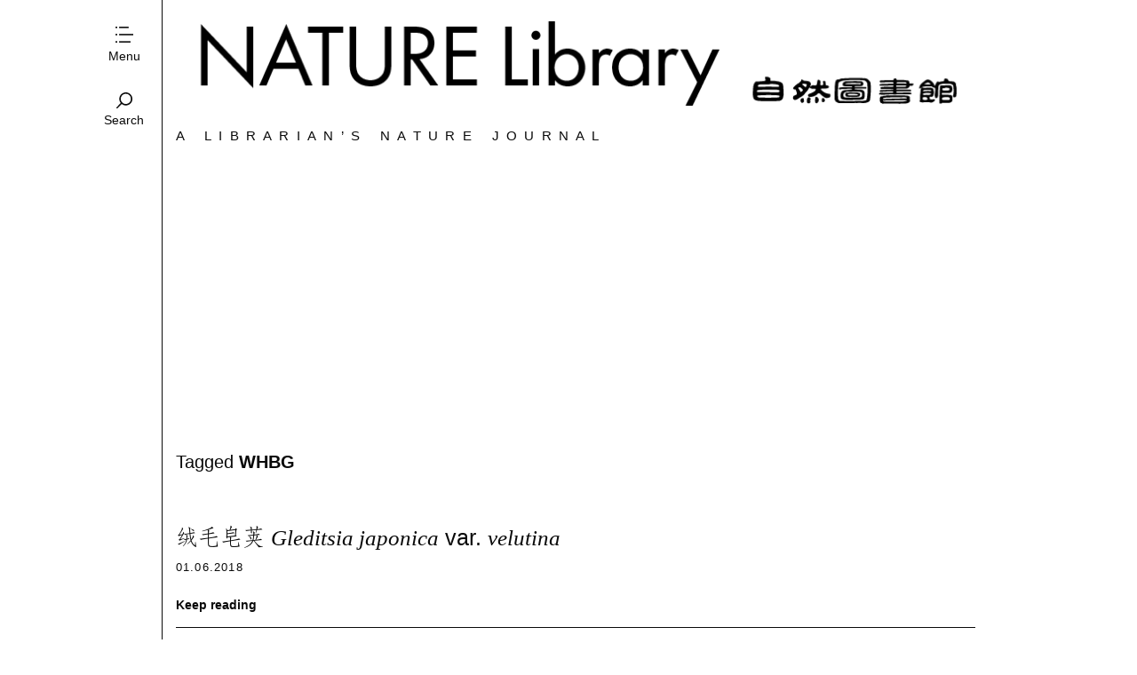

--- FILE ---
content_type: text/html; charset=UTF-8
request_url: https://naturelib.net/tag/whbg/
body_size: 8214
content:
<!DOCTYPE html>
<!--[if lte IE 9]>    <html class="no-js IE9 IE" lang="en"> <![endif]-->
<!--[if gt IE 9]><!--> <html class="no-js" lang="en"> <!--<![endif]-->

<head>
	<meta charset="UTF-8">
	<meta name="viewport" content="width=device-width, initial-scale=1">
	<link rel="profile" href="https://gmpg.org/xfn/11">
	<title>WHBG | Nature Library</title>
<script async src="//pagead2.googlesyndication.com/pagead/js/adsbygoogle.js"></script>
<script>
     (adsbygoogle = window.adsbygoogle || []).push({
          google_ad_client: "ca-pub-9639841586986018",
          enable_page_level_ads: true
     });
</script>
<!-- Global site tag (gtag.js) - Google Analytics -->
<script async src="https://www.googletagmanager.com/gtag/js?id=G-7XHWWS8H7Z"></script>
<script>
  window.dataLayer = window.dataLayer || [];
  function gtag(){dataLayer.push(arguments);}
  gtag('js', new Date());
  gtag('config', 'G-7XHWWS8H7Z');
</script>
<script>
  (function(d) {
    var config = {
      kitId: 'ruq2dvg',
      scriptTimeout: 3000,
      async: true
    },
    h=d.documentElement,t=setTimeout(function(){h.className=h.className.replace(/\bwf-loading\b/g,"")+" wf-inactive";},config.scriptTimeout),tk=d.createElement("script"),f=false,s=d.getElementsByTagName("script")[0],a;h.className+=" wf-loading";tk.src='https://use.typekit.net/'+config.kitId+'.js';tk.async=true;tk.onload=tk.onreadystatechange=function(){a=this.readyState;if(f||a&&a!="complete"&&a!="loaded")return;f=true;clearTimeout(t);try{Typekit.load(config)}catch(e){}};s.parentNode.insertBefore(tk,s)
  })(document);
</script>
	<meta name='robots' content='max-image-preview:large' />
	<script type="text/javascript">
		/* <![CDATA[ */
		document.documentElement.className = document.documentElement.className.replace(new RegExp('(^|\\s)no-js(\\s|$)'), '$1js$2');
		/* ]]> */
	</script>
	<link rel="alternate" type="application/rss+xml" title="Nature Library &raquo; Feed" href="https://naturelib.net/feed/" />
<link rel="alternate" type="application/rss+xml" title="Nature Library &raquo; Comments Feed" href="https://naturelib.net/comments/feed/" />
<link rel="alternate" type="application/rss+xml" title="Nature Library &raquo; WHBG Tag Feed" href="https://naturelib.net/tag/whbg/feed/" />
<style id='wp-img-auto-sizes-contain-inline-css' type='text/css'>
img:is([sizes=auto i],[sizes^="auto," i]){contain-intrinsic-size:3000px 1500px}
/*# sourceURL=wp-img-auto-sizes-contain-inline-css */
</style>
<style id='wp-emoji-styles-inline-css' type='text/css'>

	img.wp-smiley, img.emoji {
		display: inline !important;
		border: none !important;
		box-shadow: none !important;
		height: 1em !important;
		width: 1em !important;
		margin: 0 0.07em !important;
		vertical-align: -0.1em !important;
		background: none !important;
		padding: 0 !important;
	}
/*# sourceURL=wp-emoji-styles-inline-css */
</style>
<style id='wp-block-library-inline-css' type='text/css'>
:root{--wp-block-synced-color:#7a00df;--wp-block-synced-color--rgb:122,0,223;--wp-bound-block-color:var(--wp-block-synced-color);--wp-editor-canvas-background:#ddd;--wp-admin-theme-color:#007cba;--wp-admin-theme-color--rgb:0,124,186;--wp-admin-theme-color-darker-10:#006ba1;--wp-admin-theme-color-darker-10--rgb:0,107,160.5;--wp-admin-theme-color-darker-20:#005a87;--wp-admin-theme-color-darker-20--rgb:0,90,135;--wp-admin-border-width-focus:2px}@media (min-resolution:192dpi){:root{--wp-admin-border-width-focus:1.5px}}.wp-element-button{cursor:pointer}:root .has-very-light-gray-background-color{background-color:#eee}:root .has-very-dark-gray-background-color{background-color:#313131}:root .has-very-light-gray-color{color:#eee}:root .has-very-dark-gray-color{color:#313131}:root .has-vivid-green-cyan-to-vivid-cyan-blue-gradient-background{background:linear-gradient(135deg,#00d084,#0693e3)}:root .has-purple-crush-gradient-background{background:linear-gradient(135deg,#34e2e4,#4721fb 50%,#ab1dfe)}:root .has-hazy-dawn-gradient-background{background:linear-gradient(135deg,#faaca8,#dad0ec)}:root .has-subdued-olive-gradient-background{background:linear-gradient(135deg,#fafae1,#67a671)}:root .has-atomic-cream-gradient-background{background:linear-gradient(135deg,#fdd79a,#004a59)}:root .has-nightshade-gradient-background{background:linear-gradient(135deg,#330968,#31cdcf)}:root .has-midnight-gradient-background{background:linear-gradient(135deg,#020381,#2874fc)}:root{--wp--preset--font-size--normal:16px;--wp--preset--font-size--huge:42px}.has-regular-font-size{font-size:1em}.has-larger-font-size{font-size:2.625em}.has-normal-font-size{font-size:var(--wp--preset--font-size--normal)}.has-huge-font-size{font-size:var(--wp--preset--font-size--huge)}.has-text-align-center{text-align:center}.has-text-align-left{text-align:left}.has-text-align-right{text-align:right}.has-fit-text{white-space:nowrap!important}#end-resizable-editor-section{display:none}.aligncenter{clear:both}.items-justified-left{justify-content:flex-start}.items-justified-center{justify-content:center}.items-justified-right{justify-content:flex-end}.items-justified-space-between{justify-content:space-between}.screen-reader-text{border:0;clip-path:inset(50%);height:1px;margin:-1px;overflow:hidden;padding:0;position:absolute;width:1px;word-wrap:normal!important}.screen-reader-text:focus{background-color:#ddd;clip-path:none;color:#444;display:block;font-size:1em;height:auto;left:5px;line-height:normal;padding:15px 23px 14px;text-decoration:none;top:5px;width:auto;z-index:100000}html :where(.has-border-color){border-style:solid}html :where([style*=border-top-color]){border-top-style:solid}html :where([style*=border-right-color]){border-right-style:solid}html :where([style*=border-bottom-color]){border-bottom-style:solid}html :where([style*=border-left-color]){border-left-style:solid}html :where([style*=border-width]){border-style:solid}html :where([style*=border-top-width]){border-top-style:solid}html :where([style*=border-right-width]){border-right-style:solid}html :where([style*=border-bottom-width]){border-bottom-style:solid}html :where([style*=border-left-width]){border-left-style:solid}html :where(img[class*=wp-image-]){height:auto;max-width:100%}:where(figure){margin:0 0 1em}html :where(.is-position-sticky){--wp-admin--admin-bar--position-offset:var(--wp-admin--admin-bar--height,0px)}@media screen and (max-width:600px){html :where(.is-position-sticky){--wp-admin--admin-bar--position-offset:0px}}

/*# sourceURL=wp-block-library-inline-css */
</style><style id='global-styles-inline-css' type='text/css'>
:root{--wp--preset--aspect-ratio--square: 1;--wp--preset--aspect-ratio--4-3: 4/3;--wp--preset--aspect-ratio--3-4: 3/4;--wp--preset--aspect-ratio--3-2: 3/2;--wp--preset--aspect-ratio--2-3: 2/3;--wp--preset--aspect-ratio--16-9: 16/9;--wp--preset--aspect-ratio--9-16: 9/16;--wp--preset--color--black: #000000;--wp--preset--color--cyan-bluish-gray: #abb8c3;--wp--preset--color--white: #ffffff;--wp--preset--color--pale-pink: #f78da7;--wp--preset--color--vivid-red: #cf2e2e;--wp--preset--color--luminous-vivid-orange: #ff6900;--wp--preset--color--luminous-vivid-amber: #fcb900;--wp--preset--color--light-green-cyan: #7bdcb5;--wp--preset--color--vivid-green-cyan: #00d084;--wp--preset--color--pale-cyan-blue: #8ed1fc;--wp--preset--color--vivid-cyan-blue: #0693e3;--wp--preset--color--vivid-purple: #9b51e0;--wp--preset--gradient--vivid-cyan-blue-to-vivid-purple: linear-gradient(135deg,rgb(6,147,227) 0%,rgb(155,81,224) 100%);--wp--preset--gradient--light-green-cyan-to-vivid-green-cyan: linear-gradient(135deg,rgb(122,220,180) 0%,rgb(0,208,130) 100%);--wp--preset--gradient--luminous-vivid-amber-to-luminous-vivid-orange: linear-gradient(135deg,rgb(252,185,0) 0%,rgb(255,105,0) 100%);--wp--preset--gradient--luminous-vivid-orange-to-vivid-red: linear-gradient(135deg,rgb(255,105,0) 0%,rgb(207,46,46) 100%);--wp--preset--gradient--very-light-gray-to-cyan-bluish-gray: linear-gradient(135deg,rgb(238,238,238) 0%,rgb(169,184,195) 100%);--wp--preset--gradient--cool-to-warm-spectrum: linear-gradient(135deg,rgb(74,234,220) 0%,rgb(151,120,209) 20%,rgb(207,42,186) 40%,rgb(238,44,130) 60%,rgb(251,105,98) 80%,rgb(254,248,76) 100%);--wp--preset--gradient--blush-light-purple: linear-gradient(135deg,rgb(255,206,236) 0%,rgb(152,150,240) 100%);--wp--preset--gradient--blush-bordeaux: linear-gradient(135deg,rgb(254,205,165) 0%,rgb(254,45,45) 50%,rgb(107,0,62) 100%);--wp--preset--gradient--luminous-dusk: linear-gradient(135deg,rgb(255,203,112) 0%,rgb(199,81,192) 50%,rgb(65,88,208) 100%);--wp--preset--gradient--pale-ocean: linear-gradient(135deg,rgb(255,245,203) 0%,rgb(182,227,212) 50%,rgb(51,167,181) 100%);--wp--preset--gradient--electric-grass: linear-gradient(135deg,rgb(202,248,128) 0%,rgb(113,206,126) 100%);--wp--preset--gradient--midnight: linear-gradient(135deg,rgb(2,3,129) 0%,rgb(40,116,252) 100%);--wp--preset--font-size--small: 13px;--wp--preset--font-size--medium: 20px;--wp--preset--font-size--large: 36px;--wp--preset--font-size--x-large: 42px;--wp--preset--spacing--20: 0.44rem;--wp--preset--spacing--30: 0.67rem;--wp--preset--spacing--40: 1rem;--wp--preset--spacing--50: 1.5rem;--wp--preset--spacing--60: 2.25rem;--wp--preset--spacing--70: 3.38rem;--wp--preset--spacing--80: 5.06rem;--wp--preset--shadow--natural: 6px 6px 9px rgba(0, 0, 0, 0.2);--wp--preset--shadow--deep: 12px 12px 50px rgba(0, 0, 0, 0.4);--wp--preset--shadow--sharp: 6px 6px 0px rgba(0, 0, 0, 0.2);--wp--preset--shadow--outlined: 6px 6px 0px -3px rgb(255, 255, 255), 6px 6px rgb(0, 0, 0);--wp--preset--shadow--crisp: 6px 6px 0px rgb(0, 0, 0);}:where(.is-layout-flex){gap: 0.5em;}:where(.is-layout-grid){gap: 0.5em;}body .is-layout-flex{display: flex;}.is-layout-flex{flex-wrap: wrap;align-items: center;}.is-layout-flex > :is(*, div){margin: 0;}body .is-layout-grid{display: grid;}.is-layout-grid > :is(*, div){margin: 0;}:where(.wp-block-columns.is-layout-flex){gap: 2em;}:where(.wp-block-columns.is-layout-grid){gap: 2em;}:where(.wp-block-post-template.is-layout-flex){gap: 1.25em;}:where(.wp-block-post-template.is-layout-grid){gap: 1.25em;}.has-black-color{color: var(--wp--preset--color--black) !important;}.has-cyan-bluish-gray-color{color: var(--wp--preset--color--cyan-bluish-gray) !important;}.has-white-color{color: var(--wp--preset--color--white) !important;}.has-pale-pink-color{color: var(--wp--preset--color--pale-pink) !important;}.has-vivid-red-color{color: var(--wp--preset--color--vivid-red) !important;}.has-luminous-vivid-orange-color{color: var(--wp--preset--color--luminous-vivid-orange) !important;}.has-luminous-vivid-amber-color{color: var(--wp--preset--color--luminous-vivid-amber) !important;}.has-light-green-cyan-color{color: var(--wp--preset--color--light-green-cyan) !important;}.has-vivid-green-cyan-color{color: var(--wp--preset--color--vivid-green-cyan) !important;}.has-pale-cyan-blue-color{color: var(--wp--preset--color--pale-cyan-blue) !important;}.has-vivid-cyan-blue-color{color: var(--wp--preset--color--vivid-cyan-blue) !important;}.has-vivid-purple-color{color: var(--wp--preset--color--vivid-purple) !important;}.has-black-background-color{background-color: var(--wp--preset--color--black) !important;}.has-cyan-bluish-gray-background-color{background-color: var(--wp--preset--color--cyan-bluish-gray) !important;}.has-white-background-color{background-color: var(--wp--preset--color--white) !important;}.has-pale-pink-background-color{background-color: var(--wp--preset--color--pale-pink) !important;}.has-vivid-red-background-color{background-color: var(--wp--preset--color--vivid-red) !important;}.has-luminous-vivid-orange-background-color{background-color: var(--wp--preset--color--luminous-vivid-orange) !important;}.has-luminous-vivid-amber-background-color{background-color: var(--wp--preset--color--luminous-vivid-amber) !important;}.has-light-green-cyan-background-color{background-color: var(--wp--preset--color--light-green-cyan) !important;}.has-vivid-green-cyan-background-color{background-color: var(--wp--preset--color--vivid-green-cyan) !important;}.has-pale-cyan-blue-background-color{background-color: var(--wp--preset--color--pale-cyan-blue) !important;}.has-vivid-cyan-blue-background-color{background-color: var(--wp--preset--color--vivid-cyan-blue) !important;}.has-vivid-purple-background-color{background-color: var(--wp--preset--color--vivid-purple) !important;}.has-black-border-color{border-color: var(--wp--preset--color--black) !important;}.has-cyan-bluish-gray-border-color{border-color: var(--wp--preset--color--cyan-bluish-gray) !important;}.has-white-border-color{border-color: var(--wp--preset--color--white) !important;}.has-pale-pink-border-color{border-color: var(--wp--preset--color--pale-pink) !important;}.has-vivid-red-border-color{border-color: var(--wp--preset--color--vivid-red) !important;}.has-luminous-vivid-orange-border-color{border-color: var(--wp--preset--color--luminous-vivid-orange) !important;}.has-luminous-vivid-amber-border-color{border-color: var(--wp--preset--color--luminous-vivid-amber) !important;}.has-light-green-cyan-border-color{border-color: var(--wp--preset--color--light-green-cyan) !important;}.has-vivid-green-cyan-border-color{border-color: var(--wp--preset--color--vivid-green-cyan) !important;}.has-pale-cyan-blue-border-color{border-color: var(--wp--preset--color--pale-cyan-blue) !important;}.has-vivid-cyan-blue-border-color{border-color: var(--wp--preset--color--vivid-cyan-blue) !important;}.has-vivid-purple-border-color{border-color: var(--wp--preset--color--vivid-purple) !important;}.has-vivid-cyan-blue-to-vivid-purple-gradient-background{background: var(--wp--preset--gradient--vivid-cyan-blue-to-vivid-purple) !important;}.has-light-green-cyan-to-vivid-green-cyan-gradient-background{background: var(--wp--preset--gradient--light-green-cyan-to-vivid-green-cyan) !important;}.has-luminous-vivid-amber-to-luminous-vivid-orange-gradient-background{background: var(--wp--preset--gradient--luminous-vivid-amber-to-luminous-vivid-orange) !important;}.has-luminous-vivid-orange-to-vivid-red-gradient-background{background: var(--wp--preset--gradient--luminous-vivid-orange-to-vivid-red) !important;}.has-very-light-gray-to-cyan-bluish-gray-gradient-background{background: var(--wp--preset--gradient--very-light-gray-to-cyan-bluish-gray) !important;}.has-cool-to-warm-spectrum-gradient-background{background: var(--wp--preset--gradient--cool-to-warm-spectrum) !important;}.has-blush-light-purple-gradient-background{background: var(--wp--preset--gradient--blush-light-purple) !important;}.has-blush-bordeaux-gradient-background{background: var(--wp--preset--gradient--blush-bordeaux) !important;}.has-luminous-dusk-gradient-background{background: var(--wp--preset--gradient--luminous-dusk) !important;}.has-pale-ocean-gradient-background{background: var(--wp--preset--gradient--pale-ocean) !important;}.has-electric-grass-gradient-background{background: var(--wp--preset--gradient--electric-grass) !important;}.has-midnight-gradient-background{background: var(--wp--preset--gradient--midnight) !important;}.has-small-font-size{font-size: var(--wp--preset--font-size--small) !important;}.has-medium-font-size{font-size: var(--wp--preset--font-size--medium) !important;}.has-large-font-size{font-size: var(--wp--preset--font-size--large) !important;}.has-x-large-font-size{font-size: var(--wp--preset--font-size--x-large) !important;}
/*# sourceURL=global-styles-inline-css */
</style>

<style id='classic-theme-styles-inline-css' type='text/css'>
/*! This file is auto-generated */
.wp-block-button__link{color:#fff;background-color:#32373c;border-radius:9999px;box-shadow:none;text-decoration:none;padding:calc(.667em + 2px) calc(1.333em + 2px);font-size:1.125em}.wp-block-file__button{background:#32373c;color:#fff;text-decoration:none}
/*# sourceURL=/wp-includes/css/classic-themes.min.css */
</style>
<link rel='stylesheet' id='libzine-style-css' href='https://naturelib.net/wp-content/themes/libzine/style.css?ver=1.0.0' type='text/css' media='all' />
<link rel='stylesheet' id='libzine-print-style-css' href='https://naturelib.net/wp-content/themes/libzine/css/print.css?ver=1.0.0' type='text/css' media='print' />
<script type="text/javascript" src="https://naturelib.net/wp-includes/js/jquery/jquery.min.js?ver=3.7.1" id="jquery-core-js"></script>
<script type="text/javascript" src="https://naturelib.net/wp-includes/js/jquery/jquery-migrate.min.js?ver=3.4.1" id="jquery-migrate-js"></script>
<script type="text/javascript" src="https://naturelib.net/wp-content/themes/libzine/js/lib/spin/spin.min.js?ver=1.3" id="spin-js"></script>
<script type="text/javascript" src="https://naturelib.net/wp-content/themes/libzine/js/lib/spin/jquery.spin.min.js?ver=1.3" id="jquery.spin-js"></script>
<link rel="https://api.w.org/" href="https://naturelib.net/wp-json/" /><link rel="alternate" title="JSON" type="application/json" href="https://naturelib.net/wp-json/wp/v2/tags/439" /><link rel="EditURI" type="application/rsd+xml" title="RSD" href="https://naturelib.net/xmlrpc.php?rsd" />
<meta name="generator" content="WordPress 6.9" />
			<!-- Libzine custom logo styles -->
			<style type="text/css" media="all">
									.custom-logo {
					background-image: url("https://naturelib.net/wp-content/uploads/2018/09/logo.png");
					width: 900px;
				}
				.custom-logo a {
					padding-bottom: 11%;
				}
				@media
				(-webkit-min-device-pixel-ratio: 1.3),
				(-o-min-device-pixel-ratio: 2.6/2),
				(min--moz-device-pixel-ratio: 1.3),
				(min-device-pixel-ratio: 1.3),
				(min-resolution: 1.3dppx) {
					.custom-logo {
						background-image: url("https://naturelib.net/wp-content/uploads/2018/09/logo@2x.png");
					}
				}
			</style>
		<link rel="icon" href="https://naturelib.net/wp-content/uploads/2018/09/cropped-siteicon-32x32.png" sizes="32x32" />
<link rel="icon" href="https://naturelib.net/wp-content/uploads/2018/09/cropped-siteicon-192x192.png" sizes="192x192" />
<link rel="apple-touch-icon" href="https://naturelib.net/wp-content/uploads/2018/09/cropped-siteicon-180x180.png" />
<meta name="msapplication-TileImage" content="https://naturelib.net/wp-content/uploads/2018/09/cropped-siteicon-270x270.png" />

</head>

<body class="archive tag tag-whbg tag-439 wp-theme-libzine paragraph-breaks">
<div id="content-wrapper">
<div id="content" class="site-content">
<div id="page" class="hfeed site">
	<header id="masthead" class="site-header" role="banner">
		<a id="site-navigation-toggle" class="nav-symbol" title="Toggle menu">
			<span>Menu</span>
		</a>
		<a id="search-site" class="nav-symbol" title="Toggle search">
			<span>Search</span>
		</a>

		<div id="search-site-form">
			
<form role="search" method="get" class="search-form" action="https://naturelib.net/">
	<label>
		<input class="search-field" placeholder="Search&hellip;" value="" name="s">
	</label>
</form>		</div>

		<nav id="site-navigation" class="main-navigation" role="navigation">
			<a class="skip-link screen-reader-text" href="#content">Skip to content</a>

			<div class="menu-main-menu-container"><ul id="menu-main-menu" class="menu"><li id="menu-item-21" class="menu-item menu-item-type-custom menu-item-object-custom menu-item-home menu-item-21"><a href="https://naturelib.net">Home</a></li>
<li id="menu-item-27" class="menu-item menu-item-type-taxonomy menu-item-object-category menu-item-27"><a href="https://naturelib.net/category/essay/">Essay</a></li>
<li id="menu-item-28" class="menu-item menu-item-type-taxonomy menu-item-object-category menu-item-28"><a href="https://naturelib.net/category/book/">Book</a></li>
<li id="menu-item-29" class="menu-item menu-item-type-taxonomy menu-item-object-category menu-item-29"><a href="https://naturelib.net/category/plantae/">Plant</a></li>
<li id="menu-item-30" class="menu-item menu-item-type-taxonomy menu-item-object-category menu-item-30"><a href="https://naturelib.net/category/animalia/">Animal</a></li>
<li id="menu-item-6988" class="menu-item menu-item-type-taxonomy menu-item-object-category menu-item-6988"><a href="https://naturelib.net/category/terra/">Landscape</a></li>
</ul></div>		</nav>

		<div class="site-branding">
						<h1 id="site-title" class="site-title custom-logo">
				<a href="https://naturelib.net/" rel="home">Nature Library</a>			</h1>
		</div>

					<h2 class="site-description">A Librarian&#8217;s Nature Journal</h2>
			</header>
<main id="main" class="site-main content-area" role="main">

	
		<header class="archive-header">
			<h1 class="archive-title">Tagged <strong>WHBG</strong></h1>
					</header>

				<div id="posts-few">

					
<article id="post-5643" class="full-width has-featured-image post-5643 post type-post status-publish format-standard has-post-thumbnail hentry category-plantae tag-fabaceae tag-green-fruit tag-tree tag-whbg">
	<header class="entry-header">
		
<h1 class="entry-title">
			<a href="https://naturelib.net/plantae/gleditsia-japonica-velutina/" rel="bookmark">
			绒毛皂荚 <em>Gleditsia japonica</em> var. <em>velutina</em>			</a>
	</h1>		
		
<time class="entry-date" datetime="2018-01-06T07:25:17-08:00">
	01.06.2018</time>			</header>

	<div class="entry-content">
				<div class="read-more">
			<a href="https://naturelib.net/plantae/gleditsia-japonica-velutina/" class="more-link">Keep reading</a>
		</div>
	</div>
</article>					
<article id="post-4693" class="full-width has-featured-image post-4693 post type-post status-publish format-standard has-post-thumbnail hentry category-plantae tag-black-fruit tag-fabaceae tag-shrub tag-whbg">
	<header class="entry-header">
		
<h1 class="entry-title">
			<a href="https://naturelib.net/plantae/maackia-chekiangensis/" rel="bookmark">
			浙江马鞍树 <em>Maackia chekiangensis</em>			</a>
	</h1>		
		
<time class="entry-date" datetime="2014-08-19T05:59:35-07:00">
	08.19.2014</time>			</header>

	<div class="entry-content">
				<div class="read-more">
			<a href="https://naturelib.net/plantae/maackia-chekiangensis/" class="more-link">Keep reading</a>
		</div>
	</div>
</article>		
					
<aside class="widget post full-width">
	<div class="widget widget_archive"><h4 class="widget-title">Archives</h4>
			<ul>
					<li><a href='https://naturelib.net/2025/12/'>December 2025</a></li>
	<li><a href='https://naturelib.net/2025/11/'>November 2025</a></li>
	<li><a href='https://naturelib.net/2025/08/'>August 2025</a></li>
	<li><a href='https://naturelib.net/2025/04/'>April 2025</a></li>
	<li><a href='https://naturelib.net/2024/10/'>October 2024</a></li>
	<li><a href='https://naturelib.net/2024/06/'>June 2024</a></li>
	<li><a href='https://naturelib.net/2024/03/'>March 2024</a></li>
	<li><a href='https://naturelib.net/2023/11/'>November 2023</a></li>
	<li><a href='https://naturelib.net/2023/10/'>October 2023</a></li>
	<li><a href='https://naturelib.net/2023/09/'>September 2023</a></li>
	<li><a href='https://naturelib.net/2023/08/'>August 2023</a></li>
	<li><a href='https://naturelib.net/2023/06/'>June 2023</a></li>
	<li><a href='https://naturelib.net/2023/05/'>May 2023</a></li>
	<li><a href='https://naturelib.net/2023/02/'>February 2023</a></li>
	<li><a href='https://naturelib.net/2022/11/'>November 2022</a></li>
	<li><a href='https://naturelib.net/2022/10/'>October 2022</a></li>
	<li><a href='https://naturelib.net/2022/07/'>July 2022</a></li>
	<li><a href='https://naturelib.net/2022/06/'>June 2022</a></li>
	<li><a href='https://naturelib.net/2022/03/'>March 2022</a></li>
	<li><a href='https://naturelib.net/2022/02/'>February 2022</a></li>
	<li><a href='https://naturelib.net/2022/01/'>January 2022</a></li>
	<li><a href='https://naturelib.net/2021/10/'>October 2021</a></li>
	<li><a href='https://naturelib.net/2021/09/'>September 2021</a></li>
	<li><a href='https://naturelib.net/2021/08/'>August 2021</a></li>
	<li><a href='https://naturelib.net/2021/07/'>July 2021</a></li>
	<li><a href='https://naturelib.net/2021/06/'>June 2021</a></li>
	<li><a href='https://naturelib.net/2021/05/'>May 2021</a></li>
	<li><a href='https://naturelib.net/2021/04/'>April 2021</a></li>
	<li><a href='https://naturelib.net/2021/03/'>March 2021</a></li>
	<li><a href='https://naturelib.net/2021/01/'>January 2021</a></li>
	<li><a href='https://naturelib.net/2020/12/'>December 2020</a></li>
	<li><a href='https://naturelib.net/2020/11/'>November 2020</a></li>
	<li><a href='https://naturelib.net/2020/10/'>October 2020</a></li>
	<li><a href='https://naturelib.net/2020/09/'>September 2020</a></li>
	<li><a href='https://naturelib.net/2020/08/'>August 2020</a></li>
	<li><a href='https://naturelib.net/2020/07/'>July 2020</a></li>
	<li><a href='https://naturelib.net/2020/06/'>June 2020</a></li>
	<li><a href='https://naturelib.net/2020/05/'>May 2020</a></li>
	<li><a href='https://naturelib.net/2020/02/'>February 2020</a></li>
	<li><a href='https://naturelib.net/2020/01/'>January 2020</a></li>
	<li><a href='https://naturelib.net/2019/12/'>December 2019</a></li>
	<li><a href='https://naturelib.net/2019/11/'>November 2019</a></li>
	<li><a href='https://naturelib.net/2019/10/'>October 2019</a></li>
	<li><a href='https://naturelib.net/2019/09/'>September 2019</a></li>
	<li><a href='https://naturelib.net/2019/08/'>August 2019</a></li>
	<li><a href='https://naturelib.net/2019/07/'>July 2019</a></li>
	<li><a href='https://naturelib.net/2019/06/'>June 2019</a></li>
	<li><a href='https://naturelib.net/2019/05/'>May 2019</a></li>
	<li><a href='https://naturelib.net/2019/04/'>April 2019</a></li>
	<li><a href='https://naturelib.net/2019/03/'>March 2019</a></li>
	<li><a href='https://naturelib.net/2019/02/'>February 2019</a></li>
	<li><a href='https://naturelib.net/2019/01/'>January 2019</a></li>
	<li><a href='https://naturelib.net/2018/12/'>December 2018</a></li>
	<li><a href='https://naturelib.net/2018/11/'>November 2018</a></li>
	<li><a href='https://naturelib.net/2018/10/'>October 2018</a></li>
	<li><a href='https://naturelib.net/2018/07/'>July 2018</a></li>
	<li><a href='https://naturelib.net/2018/06/'>June 2018</a></li>
	<li><a href='https://naturelib.net/2018/05/'>May 2018</a></li>
	<li><a href='https://naturelib.net/2018/04/'>April 2018</a></li>
	<li><a href='https://naturelib.net/2018/03/'>March 2018</a></li>
	<li><a href='https://naturelib.net/2018/02/'>February 2018</a></li>
	<li><a href='https://naturelib.net/2018/01/'>January 2018</a></li>
	<li><a href='https://naturelib.net/2017/12/'>December 2017</a></li>
	<li><a href='https://naturelib.net/2017/11/'>November 2017</a></li>
	<li><a href='https://naturelib.net/2017/10/'>October 2017</a></li>
	<li><a href='https://naturelib.net/2017/09/'>September 2017</a></li>
	<li><a href='https://naturelib.net/2017/08/'>August 2017</a></li>
	<li><a href='https://naturelib.net/2017/07/'>July 2017</a></li>
	<li><a href='https://naturelib.net/2017/06/'>June 2017</a></li>
	<li><a href='https://naturelib.net/2017/05/'>May 2017</a></li>
	<li><a href='https://naturelib.net/2017/03/'>March 2017</a></li>
	<li><a href='https://naturelib.net/2017/02/'>February 2017</a></li>
	<li><a href='https://naturelib.net/2016/12/'>December 2016</a></li>
	<li><a href='https://naturelib.net/2016/11/'>November 2016</a></li>
	<li><a href='https://naturelib.net/2016/10/'>October 2016</a></li>
	<li><a href='https://naturelib.net/2016/09/'>September 2016</a></li>
	<li><a href='https://naturelib.net/2016/07/'>July 2016</a></li>
	<li><a href='https://naturelib.net/2016/06/'>June 2016</a></li>
	<li><a href='https://naturelib.net/2016/05/'>May 2016</a></li>
	<li><a href='https://naturelib.net/2016/04/'>April 2016</a></li>
	<li><a href='https://naturelib.net/2016/03/'>March 2016</a></li>
	<li><a href='https://naturelib.net/2016/02/'>February 2016</a></li>
	<li><a href='https://naturelib.net/2016/01/'>January 2016</a></li>
	<li><a href='https://naturelib.net/2015/12/'>December 2015</a></li>
	<li><a href='https://naturelib.net/2015/11/'>November 2015</a></li>
	<li><a href='https://naturelib.net/2015/10/'>October 2015</a></li>
	<li><a href='https://naturelib.net/2015/08/'>August 2015</a></li>
	<li><a href='https://naturelib.net/2015/06/'>June 2015</a></li>
	<li><a href='https://naturelib.net/2015/05/'>May 2015</a></li>
	<li><a href='https://naturelib.net/2015/04/'>April 2015</a></li>
	<li><a href='https://naturelib.net/2015/03/'>March 2015</a></li>
	<li><a href='https://naturelib.net/2015/01/'>January 2015</a></li>
	<li><a href='https://naturelib.net/2014/12/'>December 2014</a></li>
	<li><a href='https://naturelib.net/2014/11/'>November 2014</a></li>
	<li><a href='https://naturelib.net/2014/10/'>October 2014</a></li>
	<li><a href='https://naturelib.net/2014/09/'>September 2014</a></li>
	<li><a href='https://naturelib.net/2014/08/'>August 2014</a></li>
	<li><a href='https://naturelib.net/2014/06/'>June 2014</a></li>
	<li><a href='https://naturelib.net/2014/05/'>May 2014</a></li>
	<li><a href='https://naturelib.net/2014/04/'>April 2014</a></li>
	<li><a href='https://naturelib.net/2014/03/'>March 2014</a></li>
	<li><a href='https://naturelib.net/2014/02/'>February 2014</a></li>
	<li><a href='https://naturelib.net/2014/01/'>January 2014</a></li>
			</ul>

			</div>
	<div class="widget widget_categories"> 
			<ul>
					<li class="cat-item cat-item-6"><a href="https://naturelib.net/category/animalia/">Animal</a>
</li>
	<li class="cat-item cat-item-519"><a href="https://naturelib.net/category/bird/">Bird</a>
</li>
	<li class="cat-item cat-item-4"><a href="https://naturelib.net/category/book/">Book</a>
</li>
	<li class="cat-item cat-item-3"><a href="https://naturelib.net/category/essay/">Essay</a>
</li>
	<li class="cat-item cat-item-508"><a href="https://naturelib.net/category/terra/">Landscape</a>
</li>
	<li class="cat-item cat-item-5"><a href="https://naturelib.net/category/plantae/">Plant</a>
</li>
			</ul>

			</div></aside>
				</div>

		
		
	
</main>

	<div class="clear"></div>

	<section class="footer-widgets">
				<div id="mobile-extra-widget" class="widget-area">
			
<aside class="widget post full-width">
	<div class="widget widget_archive"><h4 class="widget-title">Archives</h4>
			<ul>
					<li><a href='https://naturelib.net/2025/12/'>December 2025</a></li>
	<li><a href='https://naturelib.net/2025/11/'>November 2025</a></li>
	<li><a href='https://naturelib.net/2025/08/'>August 2025</a></li>
	<li><a href='https://naturelib.net/2025/04/'>April 2025</a></li>
	<li><a href='https://naturelib.net/2024/10/'>October 2024</a></li>
	<li><a href='https://naturelib.net/2024/06/'>June 2024</a></li>
	<li><a href='https://naturelib.net/2024/03/'>March 2024</a></li>
	<li><a href='https://naturelib.net/2023/11/'>November 2023</a></li>
	<li><a href='https://naturelib.net/2023/10/'>October 2023</a></li>
	<li><a href='https://naturelib.net/2023/09/'>September 2023</a></li>
	<li><a href='https://naturelib.net/2023/08/'>August 2023</a></li>
	<li><a href='https://naturelib.net/2023/06/'>June 2023</a></li>
	<li><a href='https://naturelib.net/2023/05/'>May 2023</a></li>
	<li><a href='https://naturelib.net/2023/02/'>February 2023</a></li>
	<li><a href='https://naturelib.net/2022/11/'>November 2022</a></li>
	<li><a href='https://naturelib.net/2022/10/'>October 2022</a></li>
	<li><a href='https://naturelib.net/2022/07/'>July 2022</a></li>
	<li><a href='https://naturelib.net/2022/06/'>June 2022</a></li>
	<li><a href='https://naturelib.net/2022/03/'>March 2022</a></li>
	<li><a href='https://naturelib.net/2022/02/'>February 2022</a></li>
	<li><a href='https://naturelib.net/2022/01/'>January 2022</a></li>
	<li><a href='https://naturelib.net/2021/10/'>October 2021</a></li>
	<li><a href='https://naturelib.net/2021/09/'>September 2021</a></li>
	<li><a href='https://naturelib.net/2021/08/'>August 2021</a></li>
	<li><a href='https://naturelib.net/2021/07/'>July 2021</a></li>
	<li><a href='https://naturelib.net/2021/06/'>June 2021</a></li>
	<li><a href='https://naturelib.net/2021/05/'>May 2021</a></li>
	<li><a href='https://naturelib.net/2021/04/'>April 2021</a></li>
	<li><a href='https://naturelib.net/2021/03/'>March 2021</a></li>
	<li><a href='https://naturelib.net/2021/01/'>January 2021</a></li>
	<li><a href='https://naturelib.net/2020/12/'>December 2020</a></li>
	<li><a href='https://naturelib.net/2020/11/'>November 2020</a></li>
	<li><a href='https://naturelib.net/2020/10/'>October 2020</a></li>
	<li><a href='https://naturelib.net/2020/09/'>September 2020</a></li>
	<li><a href='https://naturelib.net/2020/08/'>August 2020</a></li>
	<li><a href='https://naturelib.net/2020/07/'>July 2020</a></li>
	<li><a href='https://naturelib.net/2020/06/'>June 2020</a></li>
	<li><a href='https://naturelib.net/2020/05/'>May 2020</a></li>
	<li><a href='https://naturelib.net/2020/02/'>February 2020</a></li>
	<li><a href='https://naturelib.net/2020/01/'>January 2020</a></li>
	<li><a href='https://naturelib.net/2019/12/'>December 2019</a></li>
	<li><a href='https://naturelib.net/2019/11/'>November 2019</a></li>
	<li><a href='https://naturelib.net/2019/10/'>October 2019</a></li>
	<li><a href='https://naturelib.net/2019/09/'>September 2019</a></li>
	<li><a href='https://naturelib.net/2019/08/'>August 2019</a></li>
	<li><a href='https://naturelib.net/2019/07/'>July 2019</a></li>
	<li><a href='https://naturelib.net/2019/06/'>June 2019</a></li>
	<li><a href='https://naturelib.net/2019/05/'>May 2019</a></li>
	<li><a href='https://naturelib.net/2019/04/'>April 2019</a></li>
	<li><a href='https://naturelib.net/2019/03/'>March 2019</a></li>
	<li><a href='https://naturelib.net/2019/02/'>February 2019</a></li>
	<li><a href='https://naturelib.net/2019/01/'>January 2019</a></li>
	<li><a href='https://naturelib.net/2018/12/'>December 2018</a></li>
	<li><a href='https://naturelib.net/2018/11/'>November 2018</a></li>
	<li><a href='https://naturelib.net/2018/10/'>October 2018</a></li>
	<li><a href='https://naturelib.net/2018/07/'>July 2018</a></li>
	<li><a href='https://naturelib.net/2018/06/'>June 2018</a></li>
	<li><a href='https://naturelib.net/2018/05/'>May 2018</a></li>
	<li><a href='https://naturelib.net/2018/04/'>April 2018</a></li>
	<li><a href='https://naturelib.net/2018/03/'>March 2018</a></li>
	<li><a href='https://naturelib.net/2018/02/'>February 2018</a></li>
	<li><a href='https://naturelib.net/2018/01/'>January 2018</a></li>
	<li><a href='https://naturelib.net/2017/12/'>December 2017</a></li>
	<li><a href='https://naturelib.net/2017/11/'>November 2017</a></li>
	<li><a href='https://naturelib.net/2017/10/'>October 2017</a></li>
	<li><a href='https://naturelib.net/2017/09/'>September 2017</a></li>
	<li><a href='https://naturelib.net/2017/08/'>August 2017</a></li>
	<li><a href='https://naturelib.net/2017/07/'>July 2017</a></li>
	<li><a href='https://naturelib.net/2017/06/'>June 2017</a></li>
	<li><a href='https://naturelib.net/2017/05/'>May 2017</a></li>
	<li><a href='https://naturelib.net/2017/03/'>March 2017</a></li>
	<li><a href='https://naturelib.net/2017/02/'>February 2017</a></li>
	<li><a href='https://naturelib.net/2016/12/'>December 2016</a></li>
	<li><a href='https://naturelib.net/2016/11/'>November 2016</a></li>
	<li><a href='https://naturelib.net/2016/10/'>October 2016</a></li>
	<li><a href='https://naturelib.net/2016/09/'>September 2016</a></li>
	<li><a href='https://naturelib.net/2016/07/'>July 2016</a></li>
	<li><a href='https://naturelib.net/2016/06/'>June 2016</a></li>
	<li><a href='https://naturelib.net/2016/05/'>May 2016</a></li>
	<li><a href='https://naturelib.net/2016/04/'>April 2016</a></li>
	<li><a href='https://naturelib.net/2016/03/'>March 2016</a></li>
	<li><a href='https://naturelib.net/2016/02/'>February 2016</a></li>
	<li><a href='https://naturelib.net/2016/01/'>January 2016</a></li>
	<li><a href='https://naturelib.net/2015/12/'>December 2015</a></li>
	<li><a href='https://naturelib.net/2015/11/'>November 2015</a></li>
	<li><a href='https://naturelib.net/2015/10/'>October 2015</a></li>
	<li><a href='https://naturelib.net/2015/08/'>August 2015</a></li>
	<li><a href='https://naturelib.net/2015/06/'>June 2015</a></li>
	<li><a href='https://naturelib.net/2015/05/'>May 2015</a></li>
	<li><a href='https://naturelib.net/2015/04/'>April 2015</a></li>
	<li><a href='https://naturelib.net/2015/03/'>March 2015</a></li>
	<li><a href='https://naturelib.net/2015/01/'>January 2015</a></li>
	<li><a href='https://naturelib.net/2014/12/'>December 2014</a></li>
	<li><a href='https://naturelib.net/2014/11/'>November 2014</a></li>
	<li><a href='https://naturelib.net/2014/10/'>October 2014</a></li>
	<li><a href='https://naturelib.net/2014/09/'>September 2014</a></li>
	<li><a href='https://naturelib.net/2014/08/'>August 2014</a></li>
	<li><a href='https://naturelib.net/2014/06/'>June 2014</a></li>
	<li><a href='https://naturelib.net/2014/05/'>May 2014</a></li>
	<li><a href='https://naturelib.net/2014/04/'>April 2014</a></li>
	<li><a href='https://naturelib.net/2014/03/'>March 2014</a></li>
	<li><a href='https://naturelib.net/2014/02/'>February 2014</a></li>
	<li><a href='https://naturelib.net/2014/01/'>January 2014</a></li>
			</ul>

			</div>
	<div class="widget widget_categories"> 
			<ul>
					<li class="cat-item cat-item-6"><a href="https://naturelib.net/category/animalia/">Animal</a>
</li>
	<li class="cat-item cat-item-519"><a href="https://naturelib.net/category/bird/">Bird</a>
</li>
	<li class="cat-item cat-item-4"><a href="https://naturelib.net/category/book/">Book</a>
</li>
	<li class="cat-item cat-item-3"><a href="https://naturelib.net/category/essay/">Essay</a>
</li>
	<li class="cat-item cat-item-508"><a href="https://naturelib.net/category/terra/">Landscape</a>
</li>
	<li class="cat-item cat-item-5"><a href="https://naturelib.net/category/plantae/">Plant</a>
</li>
			</ul>

			</div></aside>
		</div>
					</section>

	<div class="clear"></div>

	<footer id="colophon" class="site-footer" role="contentinfo">
				
		<div class="site-info"><a href="#">(C) 2013-2024</a> | <a title="Term of Use" href="/term-of-use/">Term of Use</a> | <a title="Privacy Policy" href="/privacy-policy/">Privacy Policy</a>
		</div>

				
	</footer>
</div>

</div>
</div>

<script type="speculationrules">
{"prefetch":[{"source":"document","where":{"and":[{"href_matches":"/*"},{"not":{"href_matches":["/wp-*.php","/wp-admin/*","/wp-content/uploads/*","/wp-content/*","/wp-content/plugins/*","/wp-content/themes/libzine/*","/*\\?(.+)"]}},{"not":{"selector_matches":"a[rel~=\"nofollow\"]"}},{"not":{"selector_matches":".no-prefetch, .no-prefetch a"}}]},"eagerness":"conservative"}]}
</script>
	<!--[if IE 9]>
	<script type="text/javascript" src="https://naturelib.net/wp-content/themes/libzine/js/lib/ie9-polyfills/ie9-polyfills.min.js"></script>
	<![endif]-->
<script type="text/javascript" src="https://naturelib.net/wp-includes/js/underscore.min.js?ver=1.13.7" id="underscore-js"></script>
<script type="text/javascript" src="https://naturelib.net/wp-includes/js/imagesloaded.min.js?ver=5.0.0" id="imagesloaded-js"></script>
<script type="text/javascript" src="https://naturelib.net/wp-includes/js/masonry.min.js?ver=4.2.2" id="masonry-js"></script>
<script type="text/javascript" src="https://naturelib.net/wp-content/themes/libzine/js/lib/imagesloaded/imagesloaded.min.js?ver=3.1.4" id="libzine-images-loaded-js"></script>
<script type="text/javascript" src="https://naturelib.net/wp-includes/js/jquery/ui/effect.min.js?ver=1.13.3" id="jquery-effects-core-js"></script>
<script type="text/javascript" src="https://naturelib.net/wp-includes/js/jquery/ui/effect-blind.min.js?ver=1.13.3" id="jquery-effects-blind-js"></script>
<script type="text/javascript" src="https://naturelib.net/wp-content/themes/libzine/js/theme.min.js?ver=1.0.0" id="libzine-theme-js"></script>
<script id="wp-emoji-settings" type="application/json">
{"baseUrl":"https://s.w.org/images/core/emoji/17.0.2/72x72/","ext":".png","svgUrl":"https://s.w.org/images/core/emoji/17.0.2/svg/","svgExt":".svg","source":{"concatemoji":"https://naturelib.net/wp-includes/js/wp-emoji-release.min.js?ver=6.9"}}
</script>
<script type="module">
/* <![CDATA[ */
/*! This file is auto-generated */
const a=JSON.parse(document.getElementById("wp-emoji-settings").textContent),o=(window._wpemojiSettings=a,"wpEmojiSettingsSupports"),s=["flag","emoji"];function i(e){try{var t={supportTests:e,timestamp:(new Date).valueOf()};sessionStorage.setItem(o,JSON.stringify(t))}catch(e){}}function c(e,t,n){e.clearRect(0,0,e.canvas.width,e.canvas.height),e.fillText(t,0,0);t=new Uint32Array(e.getImageData(0,0,e.canvas.width,e.canvas.height).data);e.clearRect(0,0,e.canvas.width,e.canvas.height),e.fillText(n,0,0);const a=new Uint32Array(e.getImageData(0,0,e.canvas.width,e.canvas.height).data);return t.every((e,t)=>e===a[t])}function p(e,t){e.clearRect(0,0,e.canvas.width,e.canvas.height),e.fillText(t,0,0);var n=e.getImageData(16,16,1,1);for(let e=0;e<n.data.length;e++)if(0!==n.data[e])return!1;return!0}function u(e,t,n,a){switch(t){case"flag":return n(e,"\ud83c\udff3\ufe0f\u200d\u26a7\ufe0f","\ud83c\udff3\ufe0f\u200b\u26a7\ufe0f")?!1:!n(e,"\ud83c\udde8\ud83c\uddf6","\ud83c\udde8\u200b\ud83c\uddf6")&&!n(e,"\ud83c\udff4\udb40\udc67\udb40\udc62\udb40\udc65\udb40\udc6e\udb40\udc67\udb40\udc7f","\ud83c\udff4\u200b\udb40\udc67\u200b\udb40\udc62\u200b\udb40\udc65\u200b\udb40\udc6e\u200b\udb40\udc67\u200b\udb40\udc7f");case"emoji":return!a(e,"\ud83e\u1fac8")}return!1}function f(e,t,n,a){let r;const o=(r="undefined"!=typeof WorkerGlobalScope&&self instanceof WorkerGlobalScope?new OffscreenCanvas(300,150):document.createElement("canvas")).getContext("2d",{willReadFrequently:!0}),s=(o.textBaseline="top",o.font="600 32px Arial",{});return e.forEach(e=>{s[e]=t(o,e,n,a)}),s}function r(e){var t=document.createElement("script");t.src=e,t.defer=!0,document.head.appendChild(t)}a.supports={everything:!0,everythingExceptFlag:!0},new Promise(t=>{let n=function(){try{var e=JSON.parse(sessionStorage.getItem(o));if("object"==typeof e&&"number"==typeof e.timestamp&&(new Date).valueOf()<e.timestamp+604800&&"object"==typeof e.supportTests)return e.supportTests}catch(e){}return null}();if(!n){if("undefined"!=typeof Worker&&"undefined"!=typeof OffscreenCanvas&&"undefined"!=typeof URL&&URL.createObjectURL&&"undefined"!=typeof Blob)try{var e="postMessage("+f.toString()+"("+[JSON.stringify(s),u.toString(),c.toString(),p.toString()].join(",")+"));",a=new Blob([e],{type:"text/javascript"});const r=new Worker(URL.createObjectURL(a),{name:"wpTestEmojiSupports"});return void(r.onmessage=e=>{i(n=e.data),r.terminate(),t(n)})}catch(e){}i(n=f(s,u,c,p))}t(n)}).then(e=>{for(const n in e)a.supports[n]=e[n],a.supports.everything=a.supports.everything&&a.supports[n],"flag"!==n&&(a.supports.everythingExceptFlag=a.supports.everythingExceptFlag&&a.supports[n]);var t;a.supports.everythingExceptFlag=a.supports.everythingExceptFlag&&!a.supports.flag,a.supports.everything||((t=a.source||{}).concatemoji?r(t.concatemoji):t.wpemoji&&t.twemoji&&(r(t.twemoji),r(t.wpemoji)))});
//# sourceURL=https://naturelib.net/wp-includes/js/wp-emoji-loader.min.js
/* ]]> */
</script>

<script defer src="https://static.cloudflareinsights.com/beacon.min.js/vcd15cbe7772f49c399c6a5babf22c1241717689176015" integrity="sha512-ZpsOmlRQV6y907TI0dKBHq9Md29nnaEIPlkf84rnaERnq6zvWvPUqr2ft8M1aS28oN72PdrCzSjY4U6VaAw1EQ==" data-cf-beacon='{"version":"2024.11.0","token":"6824342501114e02ac1f279ea79b6397","r":1,"server_timing":{"name":{"cfCacheStatus":true,"cfEdge":true,"cfExtPri":true,"cfL4":true,"cfOrigin":true,"cfSpeedBrain":true},"location_startswith":null}}' crossorigin="anonymous"></script>
</body>
</html>

--- FILE ---
content_type: text/html; charset=utf-8
request_url: https://www.google.com/recaptcha/api2/aframe
body_size: 266
content:
<!DOCTYPE HTML><html><head><meta http-equiv="content-type" content="text/html; charset=UTF-8"></head><body><script nonce="JFYnKANGSgLcJawCnL_rQw">/** Anti-fraud and anti-abuse applications only. See google.com/recaptcha */ try{var clients={'sodar':'https://pagead2.googlesyndication.com/pagead/sodar?'};window.addEventListener("message",function(a){try{if(a.source===window.parent){var b=JSON.parse(a.data);var c=clients[b['id']];if(c){var d=document.createElement('img');d.src=c+b['params']+'&rc='+(localStorage.getItem("rc::a")?sessionStorage.getItem("rc::b"):"");window.document.body.appendChild(d);sessionStorage.setItem("rc::e",parseInt(sessionStorage.getItem("rc::e")||0)+1);localStorage.setItem("rc::h",'1769028061987');}}}catch(b){}});window.parent.postMessage("_grecaptcha_ready", "*");}catch(b){}</script></body></html>